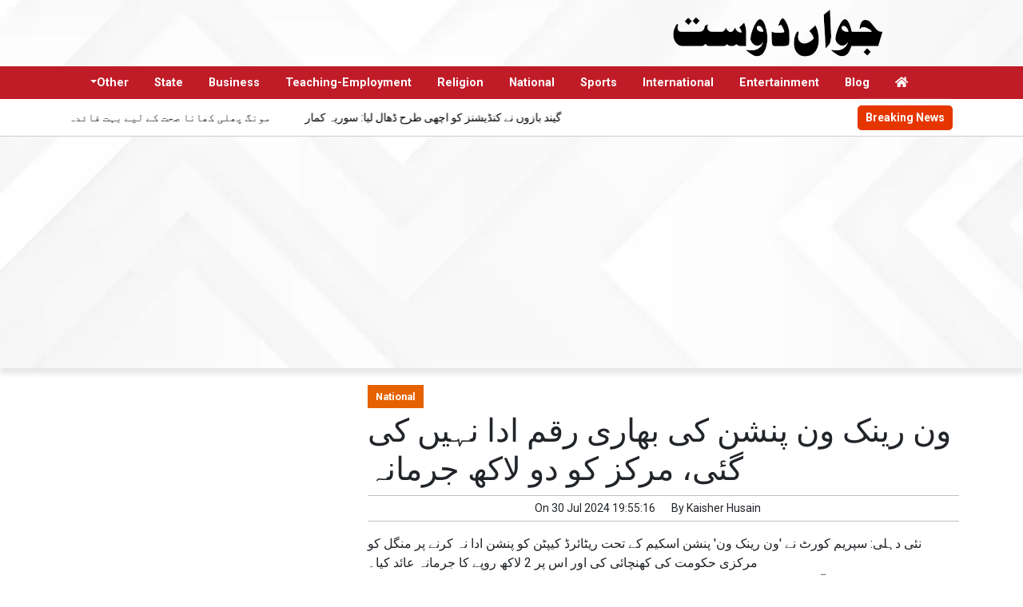

--- FILE ---
content_type: text/html; charset=UTF-8
request_url: https://www.jawandost.com/article/3754/%D9%88%D9%86-%D8%B1%DB%8C%D9%86%DA%A9-%D9%88%D9%86-%D9%BE%D9%86%D8%B4%D9%86-%DA%A9%DB%8C-%D8%A8%DA%BE%D8%A7%D8%B1%DB%8C-%D8%B1%D9%82%D9%85-%D8%A7%D8%AF%D8%A7-%D9%86%DB%81%DB%8C%DA%BA-%DA%A9%DB%8C
body_size: 13134
content:

<!DOCTYPE html>
 
<html lang="hi">
    <head>
        <meta charset="UTF-8" />

        
        <meta http-equiv="Content-Type" content="text/html; charset=UTF-8" />   
        

        <meta name="viewport" content="width=device-width, initial-scale=1">
        <meta name="csrf-param" content="_csrf">
<meta name="csrf-token" content="rXg-KOEzlXZ1gBfRS08_vFr1yE8s0CUraI9AC11BAwv6LFFZgHr2ATO4JrIIe1v4G4SaJUWCehxQwnVSGCBESA==">
        <title>ون رینک ون پنشن کی بھاری رقم ادا نہیں کی گئی، مرکز کو دو لاکھ جرمانہ - Jawan Dost</title>
        
        <!-- <link href="/resources//3rdparty/fontawesome-free-5.2.0-web/css/all.min.css" rel="Stylesheet" /> -->
        <!-- <link href="/resources//3rdparty/fontawesome-free-5.15.4-web/css/all.min.css" rel="Stylesheet" /> -->
        
                 
        <meta property="og:locale" content="hi_IN">
<meta name="twitter:card" content="summary_large_image">
<meta property="og:type" content="article">
<meta property="og:title" content="ون رینک ون پنشن کی بھاری رقم ادا نہیں کی گئی، مرکز کو دو لاکھ جرمانہ">
<meta property="og:image:alt" content="ون رینک ون پنشن کی بھاری رقم ادا نہیں کی گئی، مرکز کو دو لاکھ جرمانہ">
<meta property="twitter:url" content="https://www.jawandost.com/article/3754/%D9%88%D9%86-%D8%B1%DB%8C%D9%86%DA%A9-%D9%88%D9%86-%D9%BE%D9%86%D8%B4%D9%86-%DA%A9%DB%8C-%D8%A8%DA%BE%D8%A7%D8%B1%DB%8C-%D8%B1%D9%82%D9%85-%D8%A7%D8%AF%D8%A7-%D9%86%DB%81%DB%8C%DA%BA-%DA%A9%DB%8C">
<meta name="twitter:title" content="ون رینک ون پنشن کی بھاری رقم ادا نہیں کی گئی، مرکز کو دو لاکھ جرمانہ">
<meta property="article:modified_time" content="2024-07-30T19:55:22+05:30">
<meta name="twitter:label1" content="Est. reading time">
<meta name="twitter:data1" content="4 minutes">
<meta name="twitter:label2" content="Written By">
<meta name="twitter:data2" content="Kaisher Husain">
<meta property="og:url" content="https://www.jawandost.com/article/3754/%D9%88%D9%86-%D8%B1%DB%8C%D9%86%DA%A9-%D9%88%D9%86-%D9%BE%D9%86%D8%B4%D9%86-%DA%A9%DB%8C-%D8%A8%DA%BE%D8%A7%D8%B1%DB%8C-%D8%B1%D9%82%D9%85-%D8%A7%D8%AF%D8%A7-%D9%86%DB%81%DB%8C%DA%BA-%DA%A9%DB%8C">
<link href="https://www.jawandost.com/manifest.json" rel="manifest">
<link type="application/rss+xml" href="https://www.jawandost.com/rss" title="RSS Feed" rel="alternate">
<link href="https://www.jawandost.com/article/3754/%D9%88%D9%86-%D8%B1%DB%8C%D9%86%DA%A9-%D9%88%D9%86-%D9%BE%D9%86%D8%B4%D9%86-%DA%A9%DB%8C-%D8%A8%DA%BE%D8%A7%D8%B1%DB%8C-%D8%B1%D9%82%D9%85-%D8%A7%D8%AF%D8%A7-%D9%86%DB%81%DB%8C%DA%BA-%DA%A9%DB%8C" rel="canonical">
<link href="https://fonts.googleapis.com" rel="DNS-prefetch">
<link href="https://fonts.googleapis.com" rel="preconnect">
<link href="https://fonts.gstatic.com" rel="dns-prefetch">
<link href="https://fonts.gstatic.com" rel="preconnect" crossorigin>
<link href="https://fonts.googleapis.com/css?display=swap&amp;family=Roboto:regular,italic,500,500italic,700,700italic|Roboto:regular,italic,500,500italic,700,700italic" rel="preload" as="style" onload="this.onload=null;this.rel=&#039;stylesheet&#039;">
<link href="/resources/3rdparty/fontawesome-free-5.15.4-web/css/all.min.css" rel="prefetch" as="style" onload="this.onload=null;this.rel=&#039;stylesheet&#039;">
<link href="/assets/www.jawandost.com-b.1.8.stylesheet.1721396295.css" rel="stylesheet">
<style id="ticker-css-marquee" position="1">
      .marquee span, .marquee a { 
        margin-top:5px; 
      }
    </style>
<script src="/assets/www.jawandost.com-b.1.8.script.1721396296.js"></script>
<script type="application/ld+json">{"@context":"https:\/\/schema.org","@graph":[{"@type":"NewsMediaOrganization","name":"Jawan Dost","email":"admin@example.com","url":"https:\/\/www.jawandost.com\/","sameAs":["#","#","#","#","#"],"@id":"https:\/\/www.jawandost.com\/#organization"},{"@type":"BreadcrumbList","itemListElement":[{"@type":"ListItem","position":1,"name":"Home","item":"https:\/\/www.jawandost.com\/"},{"@type":"ListItem","position":2,"name":"ون رینک ون پنشن کی بھاری رقم ادا نہیں کی گئی، مرکز کو دو لاکھ جرمانہ","item":"https:\/\/www.jawandost.com\/article\/3754\/%D9%88%D9%86-%D8%B1%DB%8C%D9%86%DA%A9-%D9%88%D9%86-%D9%BE%D9%86%D8%B4%D9%86-%DA%A9%DB%8C-%D8%A8%DA%BE%D8%A7%D8%B1%DB%8C-%D8%B1%D9%82%D9%85-%D8%A7%D8%AF%D8%A7-%D9%86%DB%81%DB%8C%DA%BA-%DA%A9%DB%8C"}],"@id":"https:\/\/www.jawandost.com\/article\/3754\/%D9%88%D9%86-%D8%B1%DB%8C%D9%86%DA%A9-%D9%88%D9%86-%D9%BE%D9%86%D8%B4%D9%86-%DA%A9%DB%8C-%D8%A8%DA%BE%D8%A7%D8%B1%DB%8C-%D8%B1%D9%82%D9%85-%D8%A7%D8%AF%D8%A7-%D9%86%DB%81%DB%8C%DA%BA-%DA%A9%DB%8C\/#breadcrumb"},{"@type":"WebSite","url":"https:\/\/www.jawandost.com\/","inLanguage":"hi","publisher":{"@id":"https:\/\/www.jawandost.com\/#organization"},"@id":"https:\/\/www.jawandost.com\/#website"},{"@type":"WebPage","name":"ون رینک ون پنشن کی بھاری رقم ادا نہیں کی گئی، مرکز کو دو لاکھ جرمانہ","url":"https:\/\/www.jawandost.com\/article\/3754\/%D9%88%D9%86-%D8%B1%DB%8C%D9%86%DA%A9-%D9%88%D9%86-%D9%BE%D9%86%D8%B4%D9%86-%DA%A9%DB%8C-%D8%A8%DA%BE%D8%A7%D8%B1%DB%8C-%D8%B1%D9%82%D9%85-%D8%A7%D8%AF%D8%A7-%D9%86%DB%81%DB%8C%DA%BA-%DA%A9%DB%8C","inLanguage":"hi","potentialAction":{"@type":"ReadAction","target":"https:\/\/www.jawandost.com\/article\/3754\/%D9%88%D9%86-%D8%B1%DB%8C%D9%86%DA%A9-%D9%88%D9%86-%D9%BE%D9%86%D8%B4%D9%86-%DA%A9%DB%8C-%D8%A8%DA%BE%D8%A7%D8%B1%DB%8C-%D8%B1%D9%82%D9%85-%D8%A7%D8%AF%D8%A7-%D9%86%DB%81%DB%8C%DA%BA-%DA%A9%DB%8C"},"publisher":{"@id":"https:\/\/www.jawandost.com\/#organization"},"breadcrumb":{"@id":"https:\/\/www.jawandost.com\/article\/3754\/%D9%88%D9%86-%D8%B1%DB%8C%D9%86%DA%A9-%D9%88%D9%86-%D9%BE%D9%86%D8%B4%D9%86-%DA%A9%DB%8C-%D8%A8%DA%BE%D8%A7%D8%B1%DB%8C-%D8%B1%D9%82%D9%85-%D8%A7%D8%AF%D8%A7-%D9%86%DB%81%DB%8C%DA%BA-%DA%A9%DB%8C\/#breadcrumb"},"isPartOf":{"@id":"https:\/\/www.jawandost.com\/#website"},"@id":"https:\/\/www.jawandost.com\/article\/3754\/%D9%88%D9%86-%D8%B1%DB%8C%D9%86%DA%A9-%D9%88%D9%86-%D9%BE%D9%86%D8%B4%D9%86-%DA%A9%DB%8C-%D8%A8%DA%BE%D8%A7%D8%B1%DB%8C-%D8%B1%D9%82%D9%85-%D8%A7%D8%AF%D8%A7-%D9%86%DB%81%DB%8C%DA%BA-%DA%A9%DB%8C\/#webpage"},{"@type":"Person","name":"Kaisher Husain","url":"https:\/\/www.jawandost.com\/author\/4\/kaisher-husain","@id":"https:\/\/www.jawandost.com\/article\/3754\/%D9%88%D9%86-%D8%B1%DB%8C%D9%86%DA%A9-%D9%88%D9%86-%D9%BE%D9%86%D8%B4%D9%86-%DA%A9%DB%8C-%D8%A8%DA%BE%D8%A7%D8%B1%DB%8C-%D8%B1%D9%82%D9%85-%D8%A7%D8%AF%D8%A7-%D9%86%DB%81%DB%8C%DA%BA-%DA%A9%DB%8C\/#\/schema\/person\/a87ff679a2f3e71d9181a67b7542122c"},{"@type":"NewsArticle","headline":"ون رینک ون پنشن کی بھاری رقم ادا نہیں کی گئی، مرکز کو دو لاکھ جرمانہ","url":"https:\/\/www.jawandost.com\/article\/3754\/%D9%88%D9%86-%D8%B1%DB%8C%D9%86%DA%A9-%D9%88%D9%86-%D9%BE%D9%86%D8%B4%D9%86-%DA%A9%DB%8C-%D8%A8%DA%BE%D8%A7%D8%B1%DB%8C-%D8%B1%D9%82%D9%85-%D8%A7%D8%AF%D8%A7-%D9%86%DB%81%DB%8C%DA%BA-%DA%A9%DB%8C","dateCreated":"2024-07-30T19:54:06+05:30","dateModified":"2024-07-30T19:55:22+05:30","datePublished":"2024-07-30T19:55:16+05:30","author":{"@type":"Person","name":"Kaisher Husain","url":"https:\/\/www.jawandost.com\/author\/4\/kaisher-husain","@id":"https:\/\/www.jawandost.com\/article\/3754\/%D9%88%D9%86-%D8%B1%DB%8C%D9%86%DA%A9-%D9%88%D9%86-%D9%BE%D9%86%D8%B4%D9%86-%DA%A9%DB%8C-%D8%A8%DA%BE%D8%A7%D8%B1%DB%8C-%D8%B1%D9%82%D9%85-%D8%A7%D8%AF%D8%A7-%D9%86%DB%81%DB%8C%DA%BA-%DA%A9%DB%8C\/#\/schema\/person\/a87ff679a2f3e71d9181a67b7542122c"},"keywords":[""],"inLanguage":"hi","publisher":{"@id":"https:\/\/www.jawandost.com\/#organization"},"isPartOf":{"@id":"https:\/\/www.jawandost.com\/article\/3754\/%D9%88%D9%86-%D8%B1%DB%8C%D9%86%DA%A9-%D9%88%D9%86-%D9%BE%D9%86%D8%B4%D9%86-%DA%A9%DB%8C-%D8%A8%DA%BE%D8%A7%D8%B1%DB%8C-%D8%B1%D9%82%D9%85-%D8%A7%D8%AF%D8%A7-%D9%86%DB%81%DB%8C%DA%BA-%DA%A9%DB%8C\/#webpage"},"@id":"https:\/\/www.jawandost.com\/article\/3754\/%D9%88%D9%86-%D8%B1%DB%8C%D9%86%DA%A9-%D9%88%D9%86-%D9%BE%D9%86%D8%B4%D9%86-%DA%A9%DB%8C-%D8%A8%DA%BE%D8%A7%D8%B1%DB%8C-%D8%B1%D9%82%D9%85-%D8%A7%D8%AF%D8%A7-%D9%86%DB%81%DB%8C%DA%BA-%DA%A9%DB%8C\/#newsarticle"}]}</script>        
 
                <script>
            
            
         $(document).ready(function () {
            $(".datepicker").datepicker({
                dateFormat: "dd M yy",
                changeYear: true,
                changeMonth: true,
                yearRange: '2010:2030'
            });
             
            $(".timepicker").timepicker({
                'timeFormat': 'H:m'
            });    
            
            $(document).ajaxStart(function () {                    
                $("#progress").show();
            });
            $(document).ajaxStop(function () {                     
                $("#progress").hide();
            }); 
            

            $(".ie-alert").hide();
            if (isIE()){
                $(".ie-alert").show();
                $(".site-content, .site-header, .site-footer").css("opacity","0.4");
            } 
            
            //if (/Safari/.test(navigator.userAgent) && (/Mac OS/.test(navigator.userAgent) || /(iPhone|iPad)/.test(navigator.userAgent))) {
            //if(!isPrefetchSupported()){
            if (/Safari/.test(navigator.userAgent) && (/Mac OS/.test(navigator.userAgent) || /(iPhone|iPad)/.test(navigator.userAgent))) {                         
                         
                $("link[rel=prefetch]").prop("rel","stylesheet");
            }
            
            if(!!window.chrome == false){
                              
                $("link[rel=prefetch]").prop("rel","stylesheet");
            } else { 
                              
            }
            function isPrefetchSupported() {    
                try {
                    // Create a link element with rel="prefetch"
                    var link = document.createElement('link');
                    link.rel = 'prefetch';

                    // Check if the browser retained the rel attribute
                //  console.log("Prefetch Supported");
                    return link.rel === 'prefetch';
                    
                } catch (e) {
                    // An error occurred, so prefetch is not supported
                //   console.log("Prefetch Not Supported");
                    return false;
                }
            }
       
 
        });
  
        
        
        function isIE() {
            ua = navigator.userAgent;
            /* MSIE used to detect old browsers and Trident used to newer ones*/
            var is_ie = ua.indexOf("MSIE ") > -1 || ua.indexOf("Trident/") > -1;

            return is_ie; 
          }
        
            function generatePlaceholder(parent){
                $(parent+" input, "+parent+" textarea, "+parent+" select").each(function(){

                    var id = $(this).attr("id");
                    var label = $("label[for="+id+"]").html();
                    $(this).prop("placeholder",label);
                    $("label[for="+id+"]").hide();

                });
            }
            $.ajaxSetup({
                type: "post",
                dataType: "json",
                data: {"_csrf": yii.getCsrfToken()},
                error: function (XMLHttpRequest, textStatus, errorThrown) {
                    showError(textStatus, errorThrown);
                } 
                
            });
  
        </script>
        <style media="print">
            .hide_on_print{
                display:none;
            }
        </style>
        
        
        
                
        
        <script async src="https://pagead2.googlesyndication.com/pagead/js/adsbygoogle.js?client=ca-pub-6787163661190043"
     crossorigin="anonymous"></script>        <style>
.news .ticker_label
{
margin-right:0px;
}
.navbar-brand img{
  width:200px;
  
  border-radius: 5px;
  padding:5px;
  padding-left:10px;
  padding-right:10px;
  
  filter:invert() drop-shadow(3px 3px 5px rgba(0,0,0,0.5));
}


.post-card .float-left{
  float:right !important;
}
.post-card .float-right{
  float:left !important;
}
.post-card{
  text-align: right;  
}
.post-card img{
  margin-left:10px;
}

.ticker_label{
  border-radius: 5px;
  font-weight: 600 !important;
  box-shadow: 0px 0px 10px white, 0px 0px 10px white, 0px 0px 10px white, 0px 0px 10px white;
}

.site-content img, .boxes .post, .carousel-inner{
  border-radius: 5px;
   
 }
.boxed-shadow, .post-archive-list .post {
  box-shadow: 3px 3px 10px rgba(0,0,0,0.2);
  border-radius: 5px;
}
.site-header{
background-image:url(/media/2024-04/header-bg1-1300.webp);
background-size:cover;
}
</style>    </head>
    
        
    
    <body class="pg-router-v1 user-guest    post-display post-display-3754 post-display-category-10 post-display-tag-4205 post-display-tag-4206 post-display-author-4">
         

                
        
                 
        
        
        <div id="progress" style=" display:none;
             background-color:white; width:150px; padding:10px;
              text-align:center; position:fixed;
             left:45%; top:45%; box-shadow: 0px 0px 5px rgba(0,0,0,0.5); z-index:3333333
             ">
            <i class="fa fa-spin fa-cog"></i><br />
            
        </div>
        
        <section class="site-outer">
            <header class="site-header">
            <div class=' r-5yzl p-1 d-none d-md-block' style=''><div class='container'><div class='row'><div class='d-lg-block col-lg-4 d-xl-block col-xl-4'><div class='' style=''><div data-wid='w-x6k7' data-type='YXBwX21vZHVsZXNfcGFnZWJ1aWxkZXJfbnBsdWdpbnNfcGJ3aWRnZXRzX0ltYWdlV2lkZ2V0' data-widget-alias='imagewidget' class='pbwidget w-x6k7 imagewidget ' style=''><div class='pbwidget-body'><a href="#" target="_self"><img src="https://www.jawandost.com/media/2024-04/jawandost_logo.png" alt="" loading="lazy"></a></div></div></div></div><div class='d-none d-sm-none d-md-block col-md-12 d-lg-block col-lg-8 d-xl-block col-xl-8'><div class='' style=''></div></div></div></div></div><div class=' r-7v17 main-navigation' style=' '><div class='container'><div class='row'><div class='d-md-block col-md-12'><div class='' style=''><div data-wid='w-nv6u' data-type='YXBwX25wbHVnaW5zX3Bid2lkZ2V0c19OYXZpZ2F0aW9uQmFy' data-widget-alias='navigationbar' class='pbwidget w-nv6u navigationbar ' style=''><div class='pbwidget-body'><style>
    #navbar690ca52d5c61c{        
        background-color:# ;
    }
    #navbar690ca52d5c61c .nav-link, #navbar690ca52d5c61c .navbar-brand{
        color:#ffffff ;
    }
</style>
 
<nav id="navbar690ca52d5c61c" class="navbar navbar-expand-md   navbar-light">
        <a class="navbar-brand
       d-md-none       
       " href="https://www.jawandost.com/">
        <img src="https://www.jawandost.com/media/2024-04/jawandost_logo.png" alt="Jawan Dost">    </a>
        <button class="navbar-toggler" type="button" data-toggle="collapse" data-target="#menunavbar690ca52d5c61c" aria-controls="menunavbar690ca52d5c61c" aria-expanded="false" aria-label="Toggle navigation">
      <span class="navbar-toggler-icon"></span>
    </button>
    <div class="collapse navbar-collapse" id="menunavbar690ca52d5c61c">
      <ul class="navbar-nav mr-auto">        
         <li class="nav-item ml-3"><a class="nav-link  " target="_self" href="/"><i class="fas fa-home"></i></a></li><li class="nav-item ml-3"><a class="nav-link  " target="_self" href="/category/1/blog">Blog</a></li><li class="nav-item ml-3"><a class="nav-link  " target="_self" href="/category/2/entertainment">Entertainment</a></li><li class="nav-item ml-3"><a class="nav-link  " target="_self" href="/category/4/international">International</a></li><li class="nav-item ml-3"><a class="nav-link  " target="_self" href="/category/7/sports">Sports</a></li><li class="nav-item ml-3"><a class="nav-link  " target="_self" href="/category/10/national">National</a></li><li class="nav-item ml-3"><a class="nav-link  " target="_self" href="/category/15/religion">Religion</a></li><li class="nav-item ml-3"><a class="nav-link  " target="_self" href="/category/20/teaching-employment">Teaching-Employment</a></li><li class="nav-item ml-3"><a class="nav-link  " target="_self" href="/category/23/business">Business</a></li><li class="nav-item ml-3"><a class="nav-link  " target="_self" href="/category/42/state">State</a></li><li class='nav-item  ml-3'><a class="nav-link dropdown-toggle  " id="navbarDropdown10" role="button" data-toggle="dropdown" aria-haspopup="true" aria-expanded="false"  target='_self'  href='#'>Other<span class='caret'></span></a><ul class="dropdown-menu" aria-labelledby="navbarDropdown10"><li><a class="dropdown-item" target="_self" href="/category/9/agriculture">Agriculture</a></li><li><a class="dropdown-item" target="_self" href="/category/18/health">Health</a></li><li><a class="dropdown-item" target="_self" href="/category/29/women-world">Women-World</a></li><li><a class="dropdown-item" target="_self" href="/category/230/tech--amp--gadgets">Tech & Gadgets</a></li><li><a class="dropdown-item" target="_self" href="/category/801/lifestyle">Lifestyle</a></li></ul></li>      </ul>    
    </div>
</nav> 
  
        </div></div></div></div></div></div></div><div class=' r-emfs header-1 bg-white' style=''><div class='container'><div class='row'><div class='d-lg-block col-lg-12 d-xl-block col-xl-12'><div class='' style=''><div data-wid='w-2cvu' data-type='YXBwX21vZHVsZXNfdGlja2VyX25wbHVnaW5zX3Bid2lkZ2V0c19UaWNrZXI=' data-widget-alias='ticker' class='pbwidget w-2cvu ticker p-2' style=''><div class='pbwidget-body'> 

<style>
.mcq690ca52d606bf a:hover{
    background-color:##000000;
    color:#000000;
} 
</style>



 
<div class="news mcq690ca52d606bf" style="background-color:##000000;">
        <span class="ticker_label" style="background-color: #e63600; color: #ffffff;">Breaking News</span>  
                <marquee class="marquee marquee_mcq690ca52d606bf">
                                    <a style="color:#000000" target="_self" href="/article/8171/%DA%AF%DB%8C%D9%86%D8%AF-%D8%A8%D8%A7%D8%B2%D9%88%DA%BA-%D9%86%DB%92-%DA%A9%D9%86%DA%88%DB%8C%D8%B4%D9%86%D8%B2-%DA%A9%D9%88-%D8%A7%DA%86%DA%BE%DB%8C-%D8%B7%D8%B1%D8%AD-%DA%88%DA%BE%D8%A7%D9%84-%D9%84%DB%8C%D8%A7-%D8%B3%D9%88%D8%B1%DB%8C%DB%81">گیند بازوں نے کنڈیشنز کو اچھی طرح ڈھال لیا: سوریہ کمار</a>
                                                <a style="color:#000000" target="_self" href="/article/8170/%D9%85%D9%88%D9%86%DA%AF-%D9%BE%DA%BE%D9%84%DB%8C-%DA%A9%DA%BE%D8%A7%D9%86%D8%A7-%D8%B5%D8%AD%D8%AA-%DA%A9%DB%92-%D9%84%DB%8C%DB%92-%D8%A8%DB%81%D8%AA-%D9%81%D8%A7%D8%A6%D8%AF%DB%81-%D9%85%D9%86%D8%AF-%DB%81%DB%92">مونگ پھلی کھانا صحت کے لیے بہت فائدہ مند ہے</a>
                                                <a style="color:#000000" target="_self" href="/article/8169/%D8%A2%D8%A6%D9%84-%D8%A7%DB%8C%D9%86%DA%88-%D9%86%DB%8C%DA%86%D8%B1%D9%84-%DA%AF%DB%8C%D8%B3-%DA%A9%D8%A7%D8%B1%D9%BE%D9%88%D8%B1%DB%8C%D8%B4%D9%86-%D9%85%DB%8C%DA%BA-%D8%A7%D9%BE%D8%B1%D9%86%D9%B9%D8%B3-%D8%B4%D9%BE-%DA%A9%DB%8C-%D8%A2%D8%AC">آئل اینڈ نیچرل گیس کارپوریشن میں اپرنٹس شپ کی آج آخری تاریخ ہے</a>
                                                <a style="color:#000000" target="_self" href="/article/8168/%D8%B3%D9%B9%D8%A7%DA%A9-%D9%85%D8%A7%D8%B1%DA%A9%DB%8C%D9%B9%D9%88%DA%BA-%D9%85%DB%8C%DA%BA-%DA%AF%D8%B1%D8%A7%D9%88%D9%B9-%DA%A9%D8%A7-%D8%B3%D9%84%D8%B3%D9%84%DB%81-%D8%AC%D8%A7%D8%B1%DB%8C-%DB%81%DB%92%D8%8C-%D8%A7%DB%81%D9%85-%D8%A7%D8%B4%D8%A7%D8%B1%DB%8C%DB%92">سٹاک مارکیٹوں میں گراوٹ کا سلسلہ جاری ہے، اہم اشاریے تین ہفتے کی کم ترین سطح پر ہیں</a>
                                                <a style="color:#000000" target="_self" href="/article/8167/%D8%A8%D9%86%DA%AF%D8%A7%D9%84-%D9%88%D9%88%D9%B9%D8%B1-%D9%84%D8%B3%D9%B9-%D9%BE%D8%B1-%D9%86%D8%B8%D8%B1%D8%AB%D8%A7%D9%86%DB%8C-%D9%85%DB%8C%DA%BA-%D8%A8%DB%92-%D8%B6%D8%A7%D8%A8%D8%B7%DA%AF%DB%8C%D9%88%DA%BA-%DA%A9%DB%8C-%D8%B4%DA%A9%D8%A7%DB%8C%D8%A7%D8%AA">بنگال ووٹر لسٹ پر نظرثانی میں بے ضابطگیوں کی شکایات پر الیکشن کمیشن سخت کارروائی کرے گا</a>
                                                <a style="color:#000000" target="_self" href="/article/8166/%D8%AA%DB%8C%D8%B3%D8%B1%DB%92-%DA%A9%DB%8C%D8%AF%D8%A7%D8%B1%D8%8C-%D8%A8%DA%BE%DA%AF%D9%88%D8%A7%D9%86-%D8%AA%D9%86%DA%AF%D9%86%D8%A7%D8%AA%DA%BE-%DA%A9%DB%92-%D8%AF%D8%B1%D9%88%D8%A7%D8%B2%DB%92-%D8%B3%D8%B1%D8%AF%DB%8C%D9%88%DA%BA-%DA%A9%DB%92-%D9%85%D9%88%D8%B3%D9%85-%DA%A9%DB%92">تیسرے کیدار، بھگوان تنگناتھ کے دروازے سردیوں کے موسم کے لیے رسموں کے مطابق بند کر دیے گئے</a>
                                                <a style="color:#000000" target="_self" href="/article/8165/%D9%81%D9%84%D9%BE%D8%A7%D8%A6%D9%86-%D9%85%DB%8C%DA%BA-%D8%B4%D8%AF%DB%8C%D8%AF-%D9%85%D9%88%D8%B3%D9%85-%DA%A9%DB%92-%D8%A8%D8%A7%D8%B9%D8%AB-%D8%A7%DB%8C%D9%85%D8%B1%D8%AC%D9%86%D8%B3%DB%8C-%D9%86%D8%A7%D9%81%D8%B0%D8%8C-140-%D8%A7%D9%81%D8%B1%D8%A7%D8%AF">فلپائن میں شدید موسم کے باعث ایمرجنسی نافذ، 140 افراد ہلاک</a>
                                                <a style="color:#000000" target="_self" href="/article/8164/%D8%A7%D9%86%DA%88%D8%B1-19-%D9%85%DB%8C%D9%86%D8%B2-%D9%88%D8%B1%D9%84%DA%88-%DA%A9%D9%BE-%DA%A9%DB%92-%D9%81%D8%A7%D8%B1%D9%85%DB%8C%D9%B9-%D9%85%DB%8C%DA%BA-%DA%A9%D9%88%D8%A6%DB%8C-%D8%AA%D8%A8%D8%AF%DB%8C%D9%84%DB%8C">انڈر 19 مینز ورلڈ کپ کے فارمیٹ میں کوئی تبدیلی نہیں کی گئی</a>
                                                <a style="color:#000000" target="_self" href="/article/8163/%D9%85%D9%88%D8%AF%DB%8C-%DA%A9%D9%84-%D9%82%D9%88%D9%85%DB%8C-%DA%AF%DB%8C%D8%AA-%D9%88%D9%86%D8%AF%DB%92-%D9%85%D8%A7%D8%AA%D8%B1%D9%85-%DA%A9%DB%8C-%D8%A7%DB%8C%DA%A9-%D8%B3%D8%A7%D9%84-%D8%AA%DA%A9">مودی کل قومی گیت 'وندے ماترم' کی ایک سال تک جاری رہنے والی یادگاری تقریب کا افتتاح کریں گے</a>
                                                <a style="color:#000000" target="_self" href="/article/8162/%D8%A8%D8%A7%D9%85%D8%A8%DB%92-%DB%81%D8%A7%D8%A6%DB%8C-%DA%A9%D9%88%D8%B1%D9%B9-%D9%86%DB%92-%D8%B3%D9%B9%DB%8C%D9%86%D9%88%DA%AF%D8%B1%D8%A7%D9%81%D8%B1-%DA%A9%DB%8C-%D8%A7%D8%B3%D8%A7%D9%85%DB%8C-%DA%A9%D8%A7-%D8%A7%D8%B9%D9%84%D8%A7%D9%86-%DA%A9%DB%8C%D8%A7">بامبے ہائی کورٹ نے سٹینوگرافر کی اسامی کا اعلان کیا ہے</a>
                         
        </marquee>
    </div>


</div></div></div></div></div></div></div><div class='container r-b5d1 ' style=''><div class=''><div class='row'><div class='d-xl-block col-xl-12'><div class='' style=''><div data-wid='w-69z6' data-type='YXBwX21vZHVsZXNfcGFnZWJ1aWxkZXJfbnBsdWdpbnNfcGJ3aWRnZXRzX0hUTUxXaWRnZXQ=' data-widget-alias='htmlwidget' class='pbwidget w-69z6 htmlwidget ' style=''><div class='pbwidget-body'><script async src="https://pagead2.googlesyndication.com/pagead/js/adsbygoogle.js?client=ca-pub-6787163661190043"
     crossorigin="anonymous"></script>
<!-- Top Ad -->
<ins class="adsbygoogle"
     style="display:block"
     data-ad-client="ca-pub-6787163661190043"
     data-ad-slot="9299550458"
     data-ad-format="auto"
     data-full-width-responsive="true"></ins>
<script>
     (adsbygoogle = window.adsbygoogle || []).push({});
</script></div></div></div></div></div></div></div>            </header>
            <main class="site-content">                
                <div class='container r-vk0s mt-3' style=''><div class=''><div class='row'><div class='d-md-block col-md-8'><div class='' style=''><div data-wid='w-2fwk' data-type='YXBwX21vZHVsZXNfcG9zdF9ucGx1Z2luc19wYndpZGdldHNfUG9zdERpc3BsYXlfQ2F0ZWdvcmllcw==' data-widget-alias='postdisplay_categories' class='pbwidget w-2fwk postdisplay_categories ' style=''><div class='pbwidget-body'><span></span> <a href="/category/10/national">National</a></div></div><div data-wid='w-l543' data-type='YXBwX21vZHVsZXNfcG9zdF9ucGx1Z2luc19wYndpZGdldHNfUG9zdERpc3BsYXlfVGl0bGU=' data-widget-alias='postdisplay_title' class='pbwidget w-l543 postdisplay_title h1' style=''><div class='pbwidget-body'><h1 class='tag_h1 node_title'>ون رینک ون پنشن کی بھاری رقم ادا نہیں کی گئی، مرکز کو دو لاکھ جرمانہ</h1></div></div><div data-wid='w-6h4y' data-type='YXBwX21vZHVsZXNfcG9zdF9ucGx1Z2luc19wYndpZGdldHNfUG9zdERpc3BsYXlfU3VidGl0bGU=' data-widget-alias='postdisplay_subtitle' class='pbwidget w-6h4y postdisplay_subtitle ' style=''><div class='pbwidget-body'><h2 class='tag_h2 node_subtitle'></h2></div></div><div class='r-zbr7 post-meta pt-1pb-1 pl-2 pr-2' style=''><div><div class='row'><div class='d-md-block col-md-6'><div class='' style=''><div data-wid='w-ckx7' data-type='YXBwX21vZHVsZXNfcG9zdF9ucGx1Z2luc19wYndpZGdldHNfUG9zdERpc3BsYXlfQXV0aG9y' data-widget-alias='postdisplay_author' class='pbwidget w-ckx7 postdisplay_author ' style=''><div class='pbwidget-body'>            By  <a href="/author/4/kaisher-husain">Kaisher Husain</a>
            </div></div></div></div><div class='d-md-block col-md-6'><div class='' style=''><div data-wid='w-yd9z' data-type='YXBwX21vZHVsZXNfcG9zdF9ucGx1Z2luc19wYndpZGdldHNfUG9zdERpc3BsYXlfRGF0ZQ==' data-widget-alias='postdisplay_date' class='pbwidget w-yd9z postdisplay_date text-right' style=''><div class='pbwidget-body'>On  <time datetime='2024-07-30T19:55:16+05:30'>30 Jul 2024 19:55:16</time></div></div></div></div></div></div></div><div data-wid='w-knyu' data-type='YXBwX21vZHVsZXNfcG9zdF9ucGx1Z2luc19wYndpZGdldHNfUG9zdERpc3BsYXlfSW1hZ2U=' data-widget-alias='postdisplay_image' class='pbwidget w-knyu postdisplay_image ' style=''><div class='pbwidget-body'></div></div><div data-wid='w-86fx' data-type='YXBwX21vZHVsZXNfcG9zdF9ucGx1Z2luc19wYndpZGdldHNfUG9zdERpc3BsYXlfRGVzY3JpcHRpb24=' data-widget-alias='postdisplay_description' class='pbwidget w-86fx postdisplay_description ' style=''><div class='pbwidget-body'><p class='tag_p node_description'></p></div></div><div data-wid='w-noku' data-type='YXBwX21vZHVsZXNfcG9zdF9ucGx1Z2luc19wYndpZGdldHNfUG9zdERpc3BsYXlfQ29udGVudA==' data-widget-alias='postdisplay_content' class='pbwidget w-noku postdisplay_content ' style=''><div class='pbwidget-body'><div class='postdisplay_content_inside postdisplay_content_inside_690ca52d5079c'><p>نئی دہلی: سپریم کورٹ نے 'ون رینک ون' پنشن اسکیم کے تحت ریٹائرڈ کیپٹن کو پنشن ادا نہ کرنے پر منگل کو مرکزی حکومت کی کھنچائی کی اور اس پر 2 لاکھ روپے کا جرمانہ عائد کیا۔<br>جسٹس سنجیو کھنہ اور آر مہادیون کی بنچ نے مرکزی حکومت کو 2 لاکھ روپے کا جرمانہ عائد کرنے کی ہدایت دی اور کہا کہ یہ رقم فوج کے فلاحی فنڈ میں جمع کرائی جائے، سپریم کورٹ نے ادائیگی کے آخری موقع کے طور پر 14 دن کی توسیع بھی کی۔ حکومت کو نومبر تک کا وقت دیا گیا۔</p>  <p><div data-wid='wid690ca52d513d9' data-type='YXBwX21vZHVsZXNfcGFnZWJ1aWxkZXJfbnBsdWdpbnNfcGJ3aWRnZXRzX0hUTUxXaWRnZXQ=' data-widget-alias='htmlwidget' class='pbwidget wid690ca52d513d9 htmlwidget ' style=''><div class='pbwidget-body'><script async src="https://pagead2.googlesyndication.com/pagead/js/adsbygoogle.js?client=ca-pub-6787163661190043"
     crossorigin="anonymous"></script>
<ins class="adsbygoogle"
     style="display:block; text-align:center;"
     data-ad-layout="in-article"
     data-ad-format="fluid"
     data-ad-client="ca-pub-6787163661190043"
     data-ad-slot="1421060430"></ins>
<script>
     (adsbygoogle = window.adsbygoogle || []).push({});
</script></div></div>بنچ نے مرکز کی طرف سے پیش ہونے والے ایڈیشنل سالیسٹر جنرل ایشوریہ بھاٹی پر برہمی کا اظہار کرتے ہوئے کہا، "آپ (مرکز) 10 فیصد اضافہ پنشن ادا کرتے ہیں یا ہم آپ پر جرمانہ عائد کر رہے ہیں۔"<br>عدالت عظمیٰ نے مرکزی حکومت کو یہ بھی انتباہ دیا کہ اگر وہ 14 نومبر تک ادائیگی کے لیے کوئی فیصلہ لینے میں ناکام رہتی ہے تو وہ اسے ریٹائرڈ ریگولر کپتانوں کو 10 فیصد بڑھی ہوئی پنشن دینے کی ہدایت دے گی، اس کے تحت ایسے ریٹائرڈ کی پنشن سے متعلق تمام تضادات ہیں۔ افسران کو ہٹانا ہو گا۔ وہ کئی سالوں سے اس کیس کو گھسیٹنے سے خوش نہیں ہے۔<br>ایڈیشنل سالیسٹر جنرل نے استدلال کیا کہ حکومت کو اس معاملے کو مجموعی طور پر دیکھنا ہوگا اور اے ایف ٹی کوچی کی طرف سے نشاندہی کی گئی تمام چھ بے ضابطگیوں پر غور کرنا ہوگا، کیونکہ اس فیصلے سے دوسروں کے لیے اثرات مرتب ہوسکتے ہیں۔<br>اس پر بنچ نے کہا کہ وہ مرکز کو مزید وقت دینے کو تیار نہیں ہے۔ وہ ان ریٹائرڈ افسران کو پنشن میں اضافہ کرنے کی ہدایت کریں گی۔<br>ایڈیشنل سالیسٹر جنرل نے تین ماہ کا وقت مانگا اور کہا کہ حکومت اس معاملے میں حلف نامہ داخل کرے گی۔<br>بنچ نے کہا کہ حکومت کو یا تو قیمت ادا کرنی ہوگی یا پھر اسے 10 فیصد مزید ادا کرنا شروع کر دینا چاہئے۔<br>اس پر، محترمہ بھاٹی نے کہا کہ لاگت بڑھی ہوئی پنشن کے مقابلے ایکویٹی کو بہتر بنائے گی۔<br>بنچ نے مرکز کو آخری موقع کے طور پر 14 نومبر تک کا وقت دیا اور کیس کی مزید سماعت 25 نومبر کو ملتوی کرنے سے پہلے 2 لاکھ روپے کا جرمانہ عائد کیا۔</p><div class="pagination-outer"></div></div></div></div><div data-wid='w-61pf' data-type='YXBwX25wbHVnaW5zX3Bid2lkZ2V0c19TaGFyZVdpZGdldA==' data-widget-alias='sharewidget' class='pbwidget w-61pf sharewidget mb-4' style=''><div class='pbwidget-body'> 
        <div class="shareit_outer d-print-none format1">
                                            
                        
            <a target="_blank"  style='font-size:30px' href="https://www.facebook.com/sharer/sharer.php?u=https://www.jawandost.com/article/3754/%D9%88%D9%86-%D8%B1%DB%8C%D9%86%DA%A9-%D9%88%D9%86-%D9%BE%D9%86%D8%B4%D9%86-%DA%A9%DB%8C-%D8%A8%DA%BE%D8%A7%D8%B1%DB%8C-%D8%B1%D9%82%D9%85-%D8%A7%D8%AF%D8%A7-%D9%86%DB%81%DB%8C%DA%BA-%DA%A9%DB%8C"   class="shareit facebook">
                <i class="fab fa-facebook"></i>
            </a>            
                        
                                                
                        
            <a target="_blank"  style='font-size:30px' href="https://twitter.com/intent/tweet?text=%D9%88%D9%86+%D8%B1%DB%8C%D9%86%DA%A9+%D9%88%D9%86+%D9%BE%D9%86%D8%B4%D9%86+%DA%A9%DB%8C+%D8%A8%DA%BE%D8%A7%D8%B1%DB%8C+%D8%B1%D9%82%D9%85+%D8%A7%D8%AF%D8%A7+%D9%86%DB%81%DB%8C%DA%BA+%DA%A9%DB%8C+%DA%AF%D8%A6%DB%8C%D8%8C+%D9%85%D8%B1%DA%A9%D8%B2+%DA%A9%D9%88+%D8%AF%D9%88+%D9%84%D8%A7%DA%A9%DA%BE+%D8%AC%D8%B1%D9%85%D8%A7%D9%86%DB%81+https://www.jawandost.com/article/3754/%D9%88%D9%86-%D8%B1%DB%8C%D9%86%DA%A9-%D9%88%D9%86-%D9%BE%D9%86%D8%B4%D9%86-%DA%A9%DB%8C-%D8%A8%DA%BE%D8%A7%D8%B1%DB%8C-%D8%B1%D9%82%D9%85-%D8%A7%D8%AF%D8%A7-%D9%86%DB%81%DB%8C%DA%BA-%DA%A9%DB%8C"   class="shareit twitter">
                <i class="fab fa-twitter"></i>
            </a>            
                        
                                                
                        <a target="_blank"  style='font-size:30px' href="whatsapp://send?text=%D9%88%D9%86+%D8%B1%DB%8C%D9%86%DA%A9+%D9%88%D9%86+%D9%BE%D9%86%D8%B4%D9%86+%DA%A9%DB%8C+%D8%A8%DA%BE%D8%A7%D8%B1%DB%8C+%D8%B1%D9%82%D9%85+%D8%A7%D8%AF%D8%A7+%D9%86%DB%81%DB%8C%DA%BA+%DA%A9%DB%8C+%DA%AF%D8%A6%DB%8C%D8%8C+%D9%85%D8%B1%DA%A9%D8%B2+%DA%A9%D9%88+%D8%AF%D9%88+%D9%84%D8%A7%DA%A9%DA%BE+%D8%AC%D8%B1%D9%85%D8%A7%D9%86%DB%81+https%3A%2F%2Fwww.jawandost.com%2Farticle%2F3754%2F%25D9%2588%25D9%2586-%25D8%25B1%25DB%258C%25D9%2586%25DA%25A9-%25D9%2588%25D9%2586-%25D9%25BE%25D9%2586%25D8%25B4%25D9%2586-%25DA%25A9%25DB%258C-%25D8%25A8%25DA%25BE%25D8%25A7%25D8%25B1%25DB%258C-%25D8%25B1%25D9%2582%25D9%2585-%25D8%25A7%25D8%25AF%25D8%25A7-%25D9%2586%25DB%2581%25DB%258C%25DA%25BA-%25DA%25A9%25DB%258C"   class="shareit whatsapp wa1 wa d-md-none">
                <i class="fab fa-whatsapp"></i>
            </a>  
            <a target="_blank"  style='font-size:30px' href="https://web.whatsapp.com/send?text=%D9%88%D9%86+%D8%B1%DB%8C%D9%86%DA%A9+%D9%88%D9%86+%D9%BE%D9%86%D8%B4%D9%86+%DA%A9%DB%8C+%D8%A8%DA%BE%D8%A7%D8%B1%DB%8C+%D8%B1%D9%82%D9%85+%D8%A7%D8%AF%D8%A7+%D9%86%DB%81%DB%8C%DA%BA+%DA%A9%DB%8C+%DA%AF%D8%A6%DB%8C%D8%8C+%D9%85%D8%B1%DA%A9%D8%B2+%DA%A9%D9%88+%D8%AF%D9%88+%D9%84%D8%A7%DA%A9%DA%BE+%D8%AC%D8%B1%D9%85%D8%A7%D9%86%DB%81+https%3A%2F%2Fwww.jawandost.com%2Farticle%2F3754%2F%25D9%2588%25D9%2586-%25D8%25B1%25DB%258C%25D9%2586%25DA%25A9-%25D9%2588%25D9%2586-%25D9%25BE%25D9%2586%25D8%25B4%25D9%2586-%25DA%25A9%25DB%258C-%25D8%25A8%25DA%25BE%25D8%25A7%25D8%25B1%25DB%258C-%25D8%25B1%25D9%2582%25D9%2585-%25D8%25A7%25D8%25AF%25D8%25A7-%25D9%2586%25DB%2581%25DB%258C%25DA%25BA-%25DA%25A9%25DB%258C" target='_blank'  class="shareit whatsapp wa2 wa d-none d-md-block">
                <i class="fab fa-whatsapp"></i>
            </a> 
                        
                                                
                        
            <a target="_blank"  style='font-size:30px' href="https://www.linkedin.com/shareArticle?mini=true&url=https://www.jawandost.com/article/3754/%D9%88%D9%86-%D8%B1%DB%8C%D9%86%DA%A9-%D9%88%D9%86-%D9%BE%D9%86%D8%B4%D9%86-%DA%A9%DB%8C-%D8%A8%DA%BE%D8%A7%D8%B1%DB%8C-%D8%B1%D9%82%D9%85-%D8%A7%D8%AF%D8%A7-%D9%86%DB%81%DB%8C%DA%BA-%DA%A9%DB%8C&title=%D9%88%D9%86+%D8%B1%DB%8C%D9%86%DA%A9+%D9%88%D9%86+%D9%BE%D9%86%D8%B4%D9%86+%DA%A9%DB%8C+%D8%A8%DA%BE%D8%A7%D8%B1%DB%8C+%D8%B1%D9%82%D9%85+%D8%A7%D8%AF%D8%A7+%D9%86%DB%81%DB%8C%DA%BA+%DA%A9%DB%8C+%DA%AF%D8%A6%DB%8C%D8%8C+%D9%85%D8%B1%DA%A9%D8%B2+%DA%A9%D9%88+%D8%AF%D9%88+%D9%84%D8%A7%DA%A9%DA%BE+%D8%AC%D8%B1%D9%85%D8%A7%D9%86%DB%81&summary=%D9%88%D9%86+%D8%B1%DB%8C%D9%86%DA%A9+%D9%88%D9%86+%D9%BE%D9%86%D8%B4%D9%86+%DA%A9%DB%8C+%D8%A8%DA%BE%D8%A7%D8%B1%DB%8C+%D8%B1%D9%82%D9%85+%D8%A7%D8%AF%D8%A7+%D9%86%DB%81%DB%8C%DA%BA+%DA%A9%DB%8C+%DA%AF%D8%A6%DB%8C%D8%8C+%D9%85%D8%B1%DA%A9%D8%B2+%DA%A9%D9%88+%D8%AF%D9%88+%D9%84%D8%A7%DA%A9%DA%BE+%D8%AC%D8%B1%D9%85%D8%A7%D9%86%DB%81 - https://www.jawandost.com/article/3754/%D9%88%D9%86-%D8%B1%DB%8C%D9%86%DA%A9-%D9%88%D9%86-%D9%BE%D9%86%D8%B4%D9%86-%DA%A9%DB%8C-%D8%A8%DA%BE%D8%A7%D8%B1%DB%8C-%D8%B1%D9%82%D9%85-%D8%A7%D8%AF%D8%A7-%D9%86%DB%81%DB%8C%DA%BA-%DA%A9%DB%8C&source="   class="shareit linkedin">
                <i class="fab fa-linkedin"></i>
            </a>            
                        
                                                
                        
            <a target="_blank"  style='font-size:30px' href="https://t.me/share/url?url=https://www.jawandost.com/article/3754/%D9%88%D9%86-%D8%B1%DB%8C%D9%86%DA%A9-%D9%88%D9%86-%D9%BE%D9%86%D8%B4%D9%86-%DA%A9%DB%8C-%D8%A8%DA%BE%D8%A7%D8%B1%DB%8C-%D8%B1%D9%82%D9%85-%D8%A7%D8%AF%D8%A7-%D9%86%DB%81%DB%8C%DA%BA-%DA%A9%DB%8C&text=%D9%88%D9%86+%D8%B1%DB%8C%D9%86%DA%A9+%D9%88%D9%86+%D9%BE%D9%86%D8%B4%D9%86+%DA%A9%DB%8C+%D8%A8%DA%BE%D8%A7%D8%B1%DB%8C+%D8%B1%D9%82%D9%85+%D8%A7%D8%AF%D8%A7+%D9%86%DB%81%DB%8C%DA%BA+%DA%A9%DB%8C+%DA%AF%D8%A6%DB%8C%D8%8C+%D9%85%D8%B1%DA%A9%D8%B2+%DA%A9%D9%88+%D8%AF%D9%88+%D9%84%D8%A7%DA%A9%DA%BE+%D8%AC%D8%B1%D9%85%D8%A7%D9%86%DB%81"   class="shareit telegram">
                <i class="fab fa-telegram-plane"></i>
            </a>            
                        
                                                
                        
            <a target="_blank"  style='font-size:30px' href="#"  onclick="window.print(); return false;" class="shareit print">
                <i class="fas fa-print"></i>
            </a>            
                        
                                                
                        
            <a target="_blank" style='font-size:30px' href="/cdn-cgi/l/email-protection#[base64]" class="shareit email">
                <i class="fas fa-envelope"></i>
            </a>            
                        
                                     
                    </div>
        </div></div><div data-wid='w-8tbh' data-type='YXBwX21vZHVsZXNfcG9zdF9ucGx1Z2luc19wYndpZGdldHNfUG9zdERpc3BsYXlfVGFncw==' data-widget-alias='postdisplay_tags' class='pbwidget w-8tbh postdisplay_tags mb-4  ' style=''><div class='pbwidget-body'><span>Tags: </span> <a href="/tag/4205/huge-amount-of-one-rank-one-pension-not-paid">Huge amount of one rank one pension not paid</a> <a href="/tag/4206/center-fined-two-lakhs">Center fined two lakhs</a></div></div><div data-wid='w-o5x4' data-type='YXBwX21vZHVsZXNfcG9zdF9ucGx1Z2luc19wYndpZGdldHNfUG9zdERpc3BsYXlfQXV0aG9y' data-widget-alias='postdisplay_author' class='pbwidget w-o5x4 postdisplay_author mb-4 p-3 boxed-shadow' style=''><h3 class='pbwidget-title'><span>About The Author</span></h3><div class='pbwidget-body'>        <div class="author-box">
            
                <div class="left ">
                    <img 
                                            
                        loading="lazy"
                    
                     

                                            
                    src="https://www.jawandost.com/image/index?image=%2Fresources%2F3rdparty%2Fdefault.jpg&width=100&height=100&cropratio=1%3A1" alt="Kaisher Husain Picture" class="author-photo" />
                </div>
                <div class="right">
                    <div class="author-name">
                        <a href="/author/4/kaisher-husain">Kaisher Husain</a></div>
                    <div class="author-bio"></div>
                    <div class="author-links">
                                                                                                                                                                    </div>
                </div>
        
        </div>
        
        </div></div><div data-wid='w-45hl' data-type='YXBwX21vZHVsZXNfcG9zdF9ucGx1Z2luc19wYndpZGdldHNfUG9zdERpc3BsYXlfUmVsYXRlZFBvc3Q=' data-widget-alias='postdisplay_relatedpost' class='pbwidget w-45hl postdisplay_relatedpost mb-4 p-3 boxed-shadow' style=''><h3 class='pbwidget-title'><span>Related Posts</span></h3><div class='pbwidget-body'><div class='row'>
<div class="col-6 col-lg-3">
    <div class="more-from-author">        
        <a class="post-image" href="/article/8094/%D9%88%D8%B2%DB%8C%D8%B1-%D8%A7%D8%B9%D8%B8%D9%85-%D9%86%DB%92-%DA%86%DA%BE%D9%B9%DA%BE-%D9%BE%D9%88%D8%AC%D8%A7-%DA%A9%DB%92-%D8%A7%D8%AE%D8%AA%D8%AA%D8%A7%D9%85-%D9%BE%D8%B1-%D8%AF%D9%84%DB%8C-%D9%85%D8%A8%D8%A7%D8%B1%DA%A9%D8%A8%D8%A7%D8%AF">
            <img src="https://www.jawandost.com/media/c200x160/2025-10/pm-modi--chhath-puja.webp"
            loading='lazy'            
            alt="وزیر اعظم نے چھٹھ پوجا کے اختتام پر دلی مبارکباد پیش کی" />
        </a>
        <h4 class="post-title">
            <a href="/article/8094/%D9%88%D8%B2%DB%8C%D8%B1-%D8%A7%D8%B9%D8%B8%D9%85-%D9%86%DB%92-%DA%86%DA%BE%D9%B9%DA%BE-%D9%BE%D9%88%D8%AC%D8%A7-%DA%A9%DB%92-%D8%A7%D8%AE%D8%AA%D8%AA%D8%A7%D9%85-%D9%BE%D8%B1-%D8%AF%D9%84%DB%8C-%D9%85%D8%A8%D8%A7%D8%B1%DA%A9%D8%A8%D8%A7%D8%AF">
                وزیر اعظم نے چھٹھ پوجا کے اختتام پر دلی مبارکباد پیش کی            </a>
        </h4>
        <time class="post-date" datetime="2025-10-28T16:43:14+05:30">Published On 28 Oct 2025 16:43:14</time>
    </div>
</div>

        
<div class="col-6 col-lg-3">
    <div class="more-from-author">        
        <a class="post-image" href="/article/8056/%D8%B3%D9%84%D8%A7%D9%85%D8%AA%DB%8C-%DA%A9%D9%88%D9%86%D8%B3%D9%84-%DA%A9%D8%A7-%D9%81%DB%8C%D8%B5%D9%84%DB%81-%D8%B3%D8%A7%D8%B2%DB%8C-%DA%A9%D8%A7-%D8%B9%D9%85%D9%84-%D8%AC%D8%A7%D9%86%DA%86-%D9%BE%DA%91%D8%AA%D8%A7%D9%84-%DA%A9%DB%92">
            <img src="https://www.jawandost.com/media/c200x160/2025-06/jaishankar.webp"
            loading='lazy'            
            alt="سلامتی کونسل کا فیصلہ سازی کا عمل جانچ پڑتال کے تحت، تنظیم نو کی ضرورت ہے: جے شنکر" />
        </a>
        <h4 class="post-title">
            <a href="/article/8056/%D8%B3%D9%84%D8%A7%D9%85%D8%AA%DB%8C-%DA%A9%D9%88%D9%86%D8%B3%D9%84-%DA%A9%D8%A7-%D9%81%DB%8C%D8%B5%D9%84%DB%81-%D8%B3%D8%A7%D8%B2%DB%8C-%DA%A9%D8%A7-%D8%B9%D9%85%D9%84-%D8%AC%D8%A7%D9%86%DA%86-%D9%BE%DA%91%D8%AA%D8%A7%D9%84-%DA%A9%DB%92">
                سلامتی کونسل کا فیصلہ سازی کا عمل جانچ پڑتال کے تحت، تنظیم نو کی ضرورت ہے: جے شنکر            </a>
        </h4>
        <time class="post-date" datetime="2025-10-24T17:29:25+05:30">Published On 24 Oct 2025 17:29:25</time>
    </div>
</div>

        
<div class="col-6 col-lg-3">
    <div class="more-from-author">        
        <a class="post-image" href="/article/8154/%D9%88%D8%B2%DB%8C%D8%B1-%D8%A7%D8%B9%D8%B8%D9%85-%D9%86%DB%92-%DA%A9%D8%A7%D8%B1%D8%AA%DA%A9-%D9%BE%D9%88%D8%B1%D9%86%DB%8C%D9%85%D8%A7-%D8%A7%D9%88%D8%B1-%D8%AF%DB%8C%D9%88-%D8%AF%DB%8C%D9%88%D8%A7%D9%84%DB%8C-%D9%BE%D8%B1-%D9%82%D9%88%D9%85">
            <img src="https://www.jawandost.com/media/c200x160/2025-05/modi1.webp"
            loading='lazy'            
            alt="وزیر اعظم نے کارتک پورنیما اور دیو دیوالی پر قوم کو مبارکباد دی" />
        </a>
        <h4 class="post-title">
            <a href="/article/8154/%D9%88%D8%B2%DB%8C%D8%B1-%D8%A7%D8%B9%D8%B8%D9%85-%D9%86%DB%92-%DA%A9%D8%A7%D8%B1%D8%AA%DA%A9-%D9%BE%D9%88%D8%B1%D9%86%DB%8C%D9%85%D8%A7-%D8%A7%D9%88%D8%B1-%D8%AF%DB%8C%D9%88-%D8%AF%DB%8C%D9%88%D8%A7%D9%84%DB%8C-%D9%BE%D8%B1-%D9%82%D9%88%D9%85">
                وزیر اعظم نے کارتک پورنیما اور دیو دیوالی پر قوم کو مبارکباد دی            </a>
        </h4>
        <time class="post-date" datetime="2025-11-05T16:31:00+05:30">Published On 05 Nov 2025 16:31:00</time>
    </div>
</div>

        
<div class="col-6 col-lg-3">
    <div class="more-from-author">        
        <a class="post-image" href="/article/8134/isro-%D8%B4%D8%A7%D9%85-526-%D9%BE%D8%B1-%D8%A8%D8%AD%D8%B1%DB%8C%DB%81-%DA%A9%DB%92-%D9%85%D9%88%D8%A7%D8%B5%D9%84%D8%A7%D8%AA%DB%8C-%D8%B3%DB%8C%D9%B9%D9%84%D8%A7%D8%A6%D9%B9-lvm-3-%DA%A9%D9%88">
            <img src="https://www.jawandost.com/media/c200x160/2025-11/isro.webp"
            loading='lazy'            
            alt="ISRO شام 5:26 پر بحریہ کے مواصلاتی سیٹلائٹ LVM-3 کو لانچ کرے گا" />
        </a>
        <h4 class="post-title">
            <a href="/article/8134/isro-%D8%B4%D8%A7%D9%85-526-%D9%BE%D8%B1-%D8%A8%D8%AD%D8%B1%DB%8C%DB%81-%DA%A9%DB%92-%D9%85%D9%88%D8%A7%D8%B5%D9%84%D8%A7%D8%AA%DB%8C-%D8%B3%DB%8C%D9%B9%D9%84%D8%A7%D8%A6%D9%B9-lvm-3-%DA%A9%D9%88">
                ISRO شام 5:26 پر بحریہ کے مواصلاتی سیٹلائٹ LVM-3 کو لانچ کرے گا            </a>
        </h4>
        <time class="post-date" datetime="2025-11-02T15:41:51+05:30">Published On 02 Nov 2025 15:41:51</time>
    </div>
</div>

        </div></div></div></div></div><div class='d-md-block col-md-4'><div class='' style=''><div data-wid='w-9wns' data-type='YXBwX21vZHVsZXNfcGFnZWJ1aWxkZXJfbnBsdWdpbnNfcGJ3aWRnZXRzX0hUTUxXaWRnZXQ=' data-widget-alias='htmlwidget' class='pbwidget w-9wns htmlwidget ' style=''><div class='pbwidget-body'><script data-cfasync="false" src="/cdn-cgi/scripts/5c5dd728/cloudflare-static/email-decode.min.js"></script><script async src="https://pagead2.googlesyndication.com/pagead/js/adsbygoogle.js?client=ca-pub-6787163661190043"
     crossorigin="anonymous"></script>
<!-- Sidebar Sq -->
<ins class="adsbygoogle"
     style="display:block"
     data-ad-client="ca-pub-6787163661190043"
     data-ad-slot="2440398564"
     data-ad-format="auto"
     data-full-width-responsive="true"></ins>
<script>
     (adsbygoogle = window.adsbygoogle || []).push({});
</script></div></div><div data-wid='w-nm5b' data-type='YXBwX21vZHVsZXNfcG9zdF9ucGx1Z2luc19wYndpZGdldHNfQ2F0ZWdvcnlQb3N0' data-widget-alias='categorypost' class='pbwidget w-nm5b categorypost boxed-shadow p-3' style=''><h3 class='pbwidget-title'><span>Latest News</span></h3><div class='pbwidget-body'>        <div id='m690ca52d58ec1' class='format2'>
                    <div href="https://www.jawandost.com/article/8171/%DA%AF%DB%8C%D9%86%D8%AF-%D8%A8%D8%A7%D8%B2%D9%88%DA%BA-%D9%86%DB%92-%DA%A9%D9%86%DA%88%DB%8C%D8%B4%D9%86%D8%B2-%DA%A9%D9%88-%D8%A7%DA%86%DA%BE%DB%8C-%D8%B7%D8%B1%D8%AD-%DA%88%DA%BE%D8%A7%D9%84-%D9%84%DB%8C%D8%A7-%D8%B3%D9%88%D8%B1%DB%8C%DB%81" class="post-card  post-card-lg clearfix">
                        <a href="https://www.jawandost.com/article/8171/%DA%AF%DB%8C%D9%86%D8%AF-%D8%A8%D8%A7%D8%B2%D9%88%DA%BA-%D9%86%DB%92-%DA%A9%D9%86%DA%88%DB%8C%D8%B4%D9%86%D8%B2-%DA%A9%D9%88-%D8%A7%DA%86%DA%BE%DB%8C-%D8%B7%D8%B1%D8%AD-%DA%88%DA%BE%D8%A7%D9%84-%D9%84%DB%8C%D8%A7-%D8%B3%D9%88%D8%B1%DB%8C%DB%81">
                        <img src="/article/3754/%D9%88%D9%86-%D8%B1%DB%8C%D9%86%DA%A9-%D9%88%D9%86-%D9%BE%D9%86%D8%B4%D9%86-%DA%A9%DB%8C-%D8%A8%DA%BE%D8%A7%D8%B1%DB%8C-%D8%B1%D9%82%D9%85-%D8%A7%D8%AF%D8%A7-%D9%86%DB%81%DB%8C%DA%BA-%DA%A9%DB%8C" width="400" height="300" alt="گیند بازوں نے کنڈیشنز کو اچھی طرح ڈھال لیا: سوریہ کمار" data-img="https://www.jawandost.com/media/c400x300/2025-03/suryakumar-yadav.webp" loading="lazy" style="aspect-ratio: attr(width) / attr(height);
            max-width: 100%;
            height: auto;
            display: block;
            ">            </a>
                        
            <a href="https://www.jawandost.com/article/8171/%DA%AF%DB%8C%D9%86%D8%AF-%D8%A8%D8%A7%D8%B2%D9%88%DA%BA-%D9%86%DB%92-%DA%A9%D9%86%DA%88%DB%8C%D8%B4%D9%86%D8%B2-%DA%A9%D9%88-%D8%A7%DA%86%DA%BE%DB%8C-%D8%B7%D8%B1%D8%AD-%DA%88%DA%BE%D8%A7%D9%84-%D9%84%DB%8C%D8%A7-%D8%B3%D9%88%D8%B1%DB%8C%DB%81" class="post-title-lg">گیند بازوں نے کنڈیشنز کو اچھی طرح ڈھال لیا: سوریہ کمار</a>
                           
                        <div class="post-date">06 Nov 2025 18:57:57</div>
                        
                        <div class="post-description"> 
 
ہندوستانی کپتان سوریہ کمار یادو نے آسٹریلیا کے خلاف چوتھے T20I جیتنے اور سیریز میں 2-1 کی برتری حاصل</div>
                    </div>
                <div class="post-card clearfix">
                        <div class="float-left mr-2">
                <a href="https://www.jawandost.com/article/8170/%D9%85%D9%88%D9%86%DA%AF-%D9%BE%DA%BE%D9%84%DB%8C-%DA%A9%DA%BE%D8%A7%D9%86%D8%A7-%D8%B5%D8%AD%D8%AA-%DA%A9%DB%92-%D9%84%DB%8C%DB%92-%D8%A8%DB%81%D8%AA-%D9%81%D8%A7%D8%A6%D8%AF%DB%81-%D9%85%D9%86%D8%AF-%DB%81%DB%92" href="post-image">
                                <img src="https://www.jawandost.com/media/c100x70/2025-11/moungfali-peanuts.webp" width="100" height="70" alt="مونگ پھلی کھانا صحت کے لیے بہت فائدہ مند ہے" loading="lazy" style="aspect-ratio: attr(width) / attr(height);
                max-width: 100%;
                height: auto;
                display: block;">                </a>
            </div>
                        <a href="https://www.jawandost.com/article/8170/%D9%85%D9%88%D9%86%DA%AF-%D9%BE%DA%BE%D9%84%DB%8C-%DA%A9%DA%BE%D8%A7%D9%86%D8%A7-%D8%B5%D8%AD%D8%AA-%DA%A9%DB%92-%D9%84%DB%8C%DB%92-%D8%A8%DB%81%D8%AA-%D9%81%D8%A7%D8%A6%D8%AF%DB%81-%D9%85%D9%86%D8%AF-%DB%81%DB%92" class="post-title"> 
            مونگ پھلی کھانا صحت کے لیے بہت فائدہ مند ہے</a>
                        <time class="post-date" datetime="2025-11-06T18:31:26+05:30">06 Nov 2025 18:31:26</time>            
                    </div>
                <div class="post-card clearfix">
                        <div class="float-left mr-2">
                <a href="https://www.jawandost.com/article/8169/%D8%A2%D8%A6%D9%84-%D8%A7%DB%8C%D9%86%DA%88-%D9%86%DB%8C%DA%86%D8%B1%D9%84-%DA%AF%DB%8C%D8%B3-%DA%A9%D8%A7%D8%B1%D9%BE%D9%88%D8%B1%DB%8C%D8%B4%D9%86-%D9%85%DB%8C%DA%BA-%D8%A7%D9%BE%D8%B1%D9%86%D9%B9%D8%B3-%D8%B4%D9%BE-%DA%A9%DB%8C-%D8%A2%D8%AC" href="post-image">
                                <img src="https://www.jawandost.com/media/c100x70/2025-11/ongc-recruitment.webp" width="100" height="70" alt="آئل اینڈ نیچرل گیس کارپوریشن میں اپرنٹس شپ کی آج آخری تاریخ ہے" loading="lazy" style="aspect-ratio: attr(width) / attr(height);
                max-width: 100%;
                height: auto;
                display: block;">                </a>
            </div>
                        <a href="https://www.jawandost.com/article/8169/%D8%A2%D8%A6%D9%84-%D8%A7%DB%8C%D9%86%DA%88-%D9%86%DB%8C%DA%86%D8%B1%D9%84-%DA%AF%DB%8C%D8%B3-%DA%A9%D8%A7%D8%B1%D9%BE%D9%88%D8%B1%DB%8C%D8%B4%D9%86-%D9%85%DB%8C%DA%BA-%D8%A7%D9%BE%D8%B1%D9%86%D9%B9%D8%B3-%D8%B4%D9%BE-%DA%A9%DB%8C-%D8%A2%D8%AC" class="post-title"> 
            آئل اینڈ نیچرل گیس کارپوریشن میں اپرنٹس شپ کی آج آخری تاریخ ہے</a>
                        <time class="post-date" datetime="2025-11-06T17:54:52+05:30">06 Nov 2025 17:54:52</time>            
                    </div>
                <div class="post-card clearfix">
                        <div class="float-left mr-2">
                <a href="https://www.jawandost.com/article/8168/%D8%B3%D9%B9%D8%A7%DA%A9-%D9%85%D8%A7%D8%B1%DA%A9%DB%8C%D9%B9%D9%88%DA%BA-%D9%85%DB%8C%DA%BA-%DA%AF%D8%B1%D8%A7%D9%88%D9%B9-%DA%A9%D8%A7-%D8%B3%D9%84%D8%B3%D9%84%DB%81-%D8%AC%D8%A7%D8%B1%DB%8C-%DB%81%DB%92%D8%8C-%D8%A7%DB%81%D9%85-%D8%A7%D8%B4%D8%A7%D8%B1%DB%8C%DB%92" href="post-image">
                                <img src="https://www.jawandost.com/media/c100x70/2024-02/sensex-12.jpg" width="100" height="70" alt="سٹاک مارکیٹوں میں گراوٹ کا سلسلہ جاری ہے، اہم اشاریے تین ہفتے کی کم ترین سطح پر ہیں" loading="lazy" style="aspect-ratio: attr(width) / attr(height);
                max-width: 100%;
                height: auto;
                display: block;">                </a>
            </div>
                        <a href="https://www.jawandost.com/article/8168/%D8%B3%D9%B9%D8%A7%DA%A9-%D9%85%D8%A7%D8%B1%DA%A9%DB%8C%D9%B9%D9%88%DA%BA-%D9%85%DB%8C%DA%BA-%DA%AF%D8%B1%D8%A7%D9%88%D9%B9-%DA%A9%D8%A7-%D8%B3%D9%84%D8%B3%D9%84%DB%81-%D8%AC%D8%A7%D8%B1%DB%8C-%DB%81%DB%92%D8%8C-%D8%A7%DB%81%D9%85-%D8%A7%D8%B4%D8%A7%D8%B1%DB%8C%DB%92" class="post-title"> 
            سٹاک مارکیٹوں میں گراوٹ کا سلسلہ جاری ہے، اہم اشاریے تین ہفتے کی کم ترین سطح پر ہیں</a>
                        <time class="post-date" datetime="2025-11-06T17:22:05+05:30">06 Nov 2025 17:22:05</time>            
                    </div>
                <div class="post-card clearfix">
                        <div class="float-left mr-2">
                <a href="https://www.jawandost.com/article/8167/%D8%A8%D9%86%DA%AF%D8%A7%D9%84-%D9%88%D9%88%D9%B9%D8%B1-%D9%84%D8%B3%D9%B9-%D9%BE%D8%B1-%D9%86%D8%B8%D8%B1%D8%AB%D8%A7%D9%86%DB%8C-%D9%85%DB%8C%DA%BA-%D8%A8%DB%92-%D8%B6%D8%A7%D8%A8%D8%B7%DA%AF%DB%8C%D9%88%DA%BA-%DA%A9%DB%8C-%D8%B4%DA%A9%D8%A7%DB%8C%D8%A7%D8%AA" href="post-image">
                                <img src="https://www.jawandost.com/media/c100x70/2025-11/voter-list.webp" width="100" height="70" alt="بنگال ووٹر لسٹ پر نظرثانی میں بے ضابطگیوں کی شکایات پر الیکشن کمیشن سخت کارروائی کرے گا" loading="lazy" style="aspect-ratio: attr(width) / attr(height);
                max-width: 100%;
                height: auto;
                display: block;">                </a>
            </div>
                        <a href="https://www.jawandost.com/article/8167/%D8%A8%D9%86%DA%AF%D8%A7%D9%84-%D9%88%D9%88%D9%B9%D8%B1-%D9%84%D8%B3%D9%B9-%D9%BE%D8%B1-%D9%86%D8%B8%D8%B1%D8%AB%D8%A7%D9%86%DB%8C-%D9%85%DB%8C%DA%BA-%D8%A8%DB%92-%D8%B6%D8%A7%D8%A8%D8%B7%DA%AF%DB%8C%D9%88%DA%BA-%DA%A9%DB%8C-%D8%B4%DA%A9%D8%A7%DB%8C%D8%A7%D8%AA" class="post-title"> 
            بنگال ووٹر لسٹ پر نظرثانی میں بے ضابطگیوں کی شکایات پر الیکشن کمیشن سخت کارروائی کرے گا</a>
                        <time class="post-date" datetime="2025-11-06T16:49:00+05:30">06 Nov 2025 16:49:00</time>            
                    </div>
                <div class="post-card clearfix">
                        <div class="float-left mr-2">
                <a href="https://www.jawandost.com/article/8166/%D8%AA%DB%8C%D8%B3%D8%B1%DB%92-%DA%A9%DB%8C%D8%AF%D8%A7%D8%B1%D8%8C-%D8%A8%DA%BE%DA%AF%D9%88%D8%A7%D9%86-%D8%AA%D9%86%DA%AF%D9%86%D8%A7%D8%AA%DA%BE-%DA%A9%DB%92-%D8%AF%D8%B1%D9%88%D8%A7%D8%B2%DB%92-%D8%B3%D8%B1%D8%AF%DB%8C%D9%88%DA%BA-%DA%A9%DB%92-%D9%85%D9%88%D8%B3%D9%85-%DA%A9%DB%92" href="post-image">
                                <img src="https://www.jawandost.com/media/c100x70/2025-11/tungnath-temple.webp" width="100" height="70" alt="تیسرے کیدار، بھگوان تنگناتھ کے دروازے سردیوں کے موسم کے لیے رسموں کے مطابق بند کر دیے گئے" loading="lazy" style="aspect-ratio: attr(width) / attr(height);
                max-width: 100%;
                height: auto;
                display: block;">                </a>
            </div>
                        <a href="https://www.jawandost.com/article/8166/%D8%AA%DB%8C%D8%B3%D8%B1%DB%92-%DA%A9%DB%8C%D8%AF%D8%A7%D8%B1%D8%8C-%D8%A8%DA%BE%DA%AF%D9%88%D8%A7%D9%86-%D8%AA%D9%86%DA%AF%D9%86%D8%A7%D8%AA%DA%BE-%DA%A9%DB%92-%D8%AF%D8%B1%D9%88%D8%A7%D8%B2%DB%92-%D8%B3%D8%B1%D8%AF%DB%8C%D9%88%DA%BA-%DA%A9%DB%92-%D9%85%D9%88%D8%B3%D9%85-%DA%A9%DB%92" class="post-title"> 
            تیسرے کیدار، بھگوان تنگناتھ کے دروازے سردیوں کے موسم کے لیے رسموں کے مطابق بند کر دیے گئے</a>
                        <time class="post-date" datetime="2025-11-06T16:39:24+05:30">06 Nov 2025 16:39:24</time>            
                    </div>
                <div class="post-card clearfix">
                        <div class="float-left mr-2">
                <a href="https://www.jawandost.com/article/8165/%D9%81%D9%84%D9%BE%D8%A7%D8%A6%D9%86-%D9%85%DB%8C%DA%BA-%D8%B4%D8%AF%DB%8C%D8%AF-%D9%85%D9%88%D8%B3%D9%85-%DA%A9%DB%92-%D8%A8%D8%A7%D8%B9%D8%AB-%D8%A7%DB%8C%D9%85%D8%B1%D8%AC%D9%86%D8%B3%DB%8C-%D9%86%D8%A7%D9%81%D8%B0%D8%8C-140-%D8%A7%D9%81%D8%B1%D8%A7%D8%AF" href="post-image">
                                <img src="https://www.jawandost.com/media/c100x70/2025-11/_philippinestyphoonweather.webp" width="100" height="70" alt="فلپائن میں شدید موسم کے باعث ایمرجنسی نافذ، 140 افراد ہلاک" loading="lazy" style="aspect-ratio: attr(width) / attr(height);
                max-width: 100%;
                height: auto;
                display: block;">                </a>
            </div>
                        <a href="https://www.jawandost.com/article/8165/%D9%81%D9%84%D9%BE%D8%A7%D8%A6%D9%86-%D9%85%DB%8C%DA%BA-%D8%B4%D8%AF%DB%8C%D8%AF-%D9%85%D9%88%D8%B3%D9%85-%DA%A9%DB%92-%D8%A8%D8%A7%D8%B9%D8%AB-%D8%A7%DB%8C%D9%85%D8%B1%D8%AC%D9%86%D8%B3%DB%8C-%D9%86%D8%A7%D9%81%D8%B0%D8%8C-140-%D8%A7%D9%81%D8%B1%D8%A7%D8%AF" class="post-title"> 
            فلپائن میں شدید موسم کے باعث ایمرجنسی نافذ، 140 افراد ہلاک</a>
                        <time class="post-date" datetime="2025-11-06T16:18:48+05:30">06 Nov 2025 16:18:48</time>            
                    </div>
                    
                        
        
            
            
            </div>
                                <script>
            $(document).ready(function(){
                function m690ca52d58ec1_init(){
                    let w = parseInt($("#m690ca52d58ec1 .post-card-lg").css("width"));
                    let h = parseInt(w/1.3333333333333);
                    let src = $("#m690ca52d58ec1 .post-card-lg img").data("img");
                                        src = src.replace("c400x300","c"+w+"x"+h);
                                        $("#m690ca52d58ec1 .post-card-lg img").prop("src",src);
                };
                m690ca52d58ec1_init();
            });            
        </script>
        </div></div></div></div></div></div></div>            </main>
            <footer class="site-footer">
            <div class=' r-lnvb bg-dark pt-4 pb-4' style=''><div class='container'><div class='row'><div class='d-lg-block col-lg-12'><div class='' style=''><div data-wid='w-csjb' data-type='YXBwX25wbHVnaW5zX3Bid2lkZ2V0c19NZW51SXRlbXM=' data-widget-alias='menuitems' class='pbwidget w-csjb menuitems text-center mb-4' style=''><div class='pbwidget-body'> 
         
         
        <script>                        
            $(document).ready(function() {
                (function(){                    
                    let menu690ca52d60838_status = false;
                    let menu690ca52d60838_current = "";

                    $('.menu690ca52d60838 .menu-link-dropdown-menu').hide();
                    $('.menu690ca52d60838 .menu-link-dropdown').click(function(e) {
                        e.preventDefault();
                        e.stopPropagation();   
                        
                        if(menu690ca52d60838_status == true){ 
                            //If any menu is open then close it.
                            $('.menu690ca52d60838 .menu-link-dropdown-menu').hide('fast');
                            if(menu690ca52d60838_current !== $(this).prop("href")){
                                $(this).next('.menu690ca52d60838 .menu-link-dropdown-menu').show('fast');                            
                                menu690ca52d60838_status = true;                        
                                menu690ca52d60838_current = $(this).prop("href");
                                return;
                            } else { 
                                menu690ca52d60838_status = false;                        
                                menu690ca52d60838_current = "";
                            }
                            
                        } else {
                            $(this).next('.menu690ca52d60838 .menu-link-dropdown-menu').show('fast');                            
                            menu690ca52d60838_status = true;                        
                            menu690ca52d60838_current = $(this).prop("href");
                        } 
                    });
                    $(document).click(function(e) {
                        console.log($(e.target).prop('class'));                    
                        if (!$(e.target).hasClass('menu-link-dropdown')) {
                            menu690ca52d60838_status = false;
                            menu690ca52d60838_current = undefined;   
                            $('.menu690ca52d60838 .menu-link-dropdown-menu').hide('fast');
                        }
                    });
                })(); 
            });
        </script>
        
      <ul id="menu690ca52d60838" class="menu690ca52d60838 h-menu">        
         <li class="menu-item"><a class="menu-link" target="_self" href="/about-us">About Us</a></li><li class="menu-item"><a class="menu-link" target="_self" href="/contact-us">Contact Us</a></li><li class="menu-item"><a class="menu-link" target="_self" href="/privacy-policy">Privacy Policy</a></li>      </ul>    
      
      
  
        </div></div><div data-wid='w-cwbt' data-type='YXBwX25wbHVnaW5zX3Bid2lkZ2V0c19Tb2NpYWxXaWRnZXQ=' data-widget-alias='socialwidget' class='pbwidget w-cwbt socialwidget text-center mb-4' style=''><div class='pbwidget-body'><div class='format2'>        <a 
    target="_blank"
    class=" text-white d-inline-block facebook" 
    style="font-size:23px; background-color:#3b5998; 
    padding-top:7.6666666666667px; text-align:center; border-radius:50%; 
    width: 46px; height: 46px;" 
    
    href="#"><i class="fab fa-facebook-f"></i></a>
        <a 
    target="_blank"
    class=" text-white d-inline-block twitter" 
    style="font-size:23px; background-color:#1da1f2; 
    padding-top:7.6666666666667px; text-align:center; border-radius:50%; 
    width: 46px; height: 46px;" 
    
    href="#"><i class="fab fa-twitter"></i></a>
        <a 
    target="_blank"
    class=" text-white d-inline-block youtube" 
    style="font-size:23px; background-color:#ff0000; 
    padding-top:7.6666666666667px; text-align:center; border-radius:50%; 
    width: 46px; height: 46px;" 
    
    href="#"><i class="fab fa-youtube"></i></a>
                <a 
    target="_blank"
    class=" text-white d-inline-block instagram" 
    style="font-size:23px; background-color:#c32aa3; 
    padding-top:7.6666666666667px; text-align:center; border-radius:50%; 
    width: 46px; height: 46px;" 
    
    href="#"><i class="fab fa-instagram"></i></a>
        <a 
    target="_blank"
    class=" text-white d-inline-block linkedin" 
    style="font-size:23px; background-color:#007bb5; 
    padding-top:7.6666666666667px; text-align:center; border-radius:50%; 
    width: 46px; height: 46px;" 
    
    href="#"><i class="fab fa-linkedin-in"></i></a>
        <a 
    target="_blank"
    class=" text-white d-inline-block telegram" 
    style="font-size:23px; background-color:#41afe2; 
    padding-top:7.6666666666667px; text-align:center; border-radius:50%; 
    width: 46px; height: 46px;" 
    
    href="#"><i class="fab fa-telegram-plane"></i></a>
        <a 
    target="_blank"
    class=" text-white d-inline-block whatsapp" 
    style="font-size:23px; background-color:#24cc63; 
    padding-top:7.6666666666667px; text-align:center; border-radius:50%; 
    width: 46px; height: 46px;" 
    
    href="#"><i class="fab fa-whatsapp"></i></a>
        
</div></div></div><div data-wid='w-n67q' data-type='YXBwX21vZHVsZXNfcGFnZWJ1aWxkZXJfbnBsdWdpbnNfcGJ3aWRnZXRzX0hUTUxXaWRnZXQ=' data-widget-alias='htmlwidget' class='pbwidget w-n67q htmlwidget text-white text-center' style=''><div class='pbwidget-body'>Copyright (c) <a class="text-white" href="/">Jawan Dost</a> All Rights Reserved <br>     Powered By <a class="text-white" target="_blank" href="https://vedantasoftware.com">Vedanta Software</a>  <a class="text-white" target="_blank" href="https://vedantasoftware.com/product/epaper-software">Epaper CMS Cloud</a></div></div></div></div></div></div></div>            </footer>
        </section>
        
         
        
                                <!-- Google tag (gtag.js) for Google Analytics 4 -->
                        <script async src="https://www.googletagmanager.com/gtag/js?id=G-Y1F7VHLY4M"></script>                
                        <script>
                        window.dataLayer = window.dataLayer || [];
                        function gtag(){dataLayer.push(arguments);}
                        gtag('js', new Date());
                        gtag('config', 'G-Y1F7VHLY4M');
                        document.addEventListener('afterPageChange', function () {   
                                gtag('config', 'G-Y1F7VHLY4M',  {'page_path': document.location.pathname}); 
                        }, false);
                        </script>
                        <!-- End -->
                                

        <div class="ie-alert" style="width:100%; padding:30px; z-index:1000000; box-shadow:0px 0px 60px black;  position:fixed; top:0px; left:0px; font-size:18px; text-align:center; background-color:#fdf7e3; font-weight:bold; display:none;">
             
            <img src="/resources/browser-support.webp" loading="lazy" alt="Your Browser is not supported" />
             
</div>
        
        
        
<script>
                
// Prevent closing from click inside dropdown
$(document).on('click', '.dropdown-menu', function (e) {
  e.stopPropagation();
});

// make it as accordion for smaller screens
/*window.onresize = function() {
    if ($(window).width() < 992) {
        $('.dropdown-menu a').off('click','openSubmenu');
        $('.dropdown-menu a').on('click','openSubmenu');        
    }
}; */
$('.dropdown-item.dropdown-toggle').on('click',function(e){
    e.preventDefault();
    if($(this).next('.submenu').length){
        $(this).next('.submenu').toggle();
    }
    $('.dropdown').on('hide.bs.dropdown', function () {
        $(this).find('.submenu').hide();
    })
});        

        
</script>
        
        
        
           
        
        
        
    <script defer src="https://static.cloudflareinsights.com/beacon.min.js/vcd15cbe7772f49c399c6a5babf22c1241717689176015" integrity="sha512-ZpsOmlRQV6y907TI0dKBHq9Md29nnaEIPlkf84rnaERnq6zvWvPUqr2ft8M1aS28oN72PdrCzSjY4U6VaAw1EQ==" data-cf-beacon='{"version":"2024.11.0","token":"fe2ac8a622d7443d8bcff2d06feec48a","r":1,"server_timing":{"name":{"cfCacheStatus":true,"cfEdge":true,"cfExtPri":true,"cfL4":true,"cfOrigin":true,"cfSpeedBrain":true},"location_startswith":null}}' crossorigin="anonymous"></script>
</body>
    
    
    
</html>



--- FILE ---
content_type: text/html; charset=utf-8
request_url: https://www.google.com/recaptcha/api2/aframe
body_size: 267
content:
<!DOCTYPE HTML><html><head><meta http-equiv="content-type" content="text/html; charset=UTF-8"></head><body><script nonce="4Lh2PLpDK5BIlmao7U-khg">/** Anti-fraud and anti-abuse applications only. See google.com/recaptcha */ try{var clients={'sodar':'https://pagead2.googlesyndication.com/pagead/sodar?'};window.addEventListener("message",function(a){try{if(a.source===window.parent){var b=JSON.parse(a.data);var c=clients[b['id']];if(c){var d=document.createElement('img');d.src=c+b['params']+'&rc='+(localStorage.getItem("rc::a")?sessionStorage.getItem("rc::b"):"");window.document.body.appendChild(d);sessionStorage.setItem("rc::e",parseInt(sessionStorage.getItem("rc::e")||0)+1);localStorage.setItem("rc::h",'1762436418981');}}}catch(b){}});window.parent.postMessage("_grecaptcha_ready", "*");}catch(b){}</script></body></html>